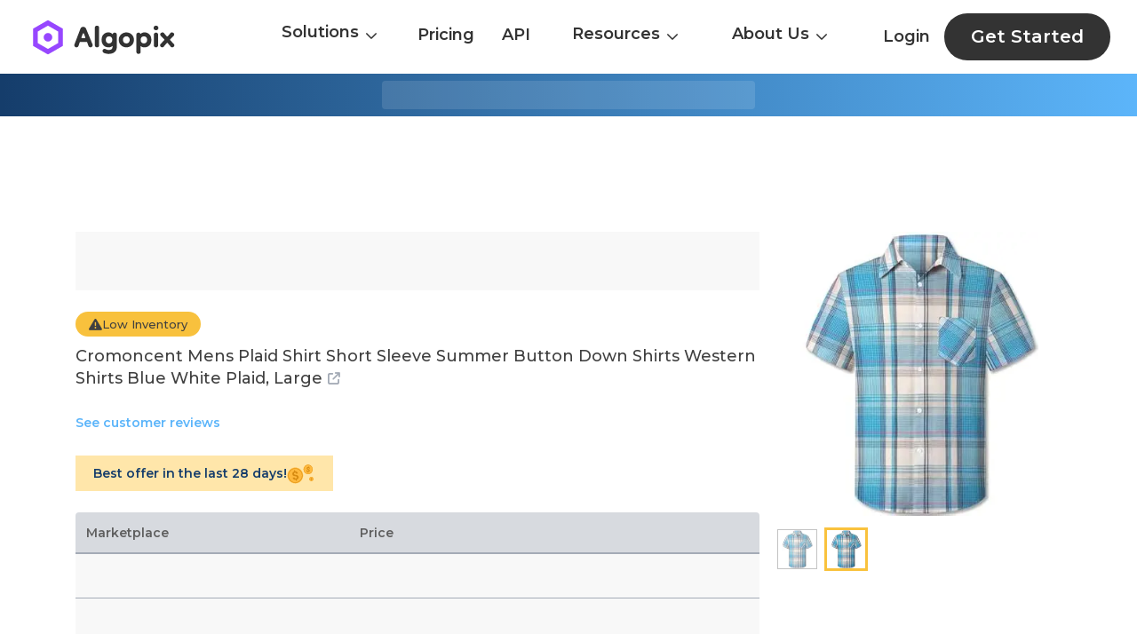

--- FILE ---
content_type: text/html; charset=utf-8
request_url: https://algopix.com/products/B0D22MSLFM-cromoncent-mens-plaid-shirt-short-sleeve-summer-button-down-shirts-western-shirts
body_size: 8043
content:
<!DOCTYPE html><html lang="en"><head><meta charSet="utf-8"/><link rel="preload" as="image" href="/products/_next/static/media/AlgopixLogoNew.bdb3d481.svg" fetchpriority="high"/><title>Best Deal for Cromoncent Mens Plaid Shirt Short Sleeve Summer Button Down | Algopix</title><meta name="viewport" content="width=device-width, initial-scale=1.0"/><meta name="description" content="Cromoncent Mens Plaid Shirt Short Sleeve Summer Button Down market demand, margins and shipping costs."/><meta name="next-head-count" content="5"/><link rel="icon" href="/products/favicon.ico"/><meta name="google-adsense-account" content="ca-pub-1016923673174989"/><link rel="preload" href="/products/_next/static/media/904be59b21bd51cb-s.p.woff2" as="font" type="font/woff2" crossorigin="anonymous" data-next-font="size-adjust"/><link rel="preload" href="/products/_next/static/css/b271f1f26fbb6508.css" as="style"/><link rel="stylesheet" href="/products/_next/static/css/b271f1f26fbb6508.css" data-n-g=""/><link rel="preload" href="/products/_next/static/css/da4851698ec9274f.css" as="style"/><link rel="stylesheet" href="/products/_next/static/css/da4851698ec9274f.css" data-n-p=""/><noscript data-n-css=""></noscript><script defer="" nomodule="" src="/products/_next/static/chunks/polyfills-c67a75d1b6f99dc8.js"></script><script src="/products/_next/static/chunks/webpack-b1e420bd3e9011f7.js" defer=""></script><script src="/products/_next/static/chunks/framework-2c79e2a64abdb08b.js" defer=""></script><script src="/products/_next/static/chunks/main-c7d3e1540d59c607.js" defer=""></script><script src="/products/_next/static/chunks/pages/_app-6616b668fba24bb1.js" defer=""></script><script src="/products/_next/static/chunks/664-8af8765c6fed5950.js" defer=""></script><script src="/products/_next/static/chunks/pages/%5Bproduct_slug%5D-42e9f7df12ede914.js" defer=""></script><script src="/products/_next/static/_PSrLfhs9TPqD6RXG1Tur/_buildManifest.js" defer=""></script><script src="/products/_next/static/_PSrLfhs9TPqD6RXG1Tur/_ssgManifest.js" defer=""></script></head><body><div id="__next"><div class="__className_17ba80"><header class="headerContainer "><nav class="styles_navbar__EUvz6 newHeaderNav"><div class="styles_menu__lNyKB"><div><div class="logoGifAnimation"><a href="https://algopix.com"><img alt="Algopix Animated Logo" loading="lazy" width="192" height="48" decoding="async" data-nimg="1" class="img" style="color:transparent" srcSet="/products/_next/image?url=%2Fproducts%2F_next%2Fstatic%2Fmedia%2FFullLogoAnimation.61134f5b.gif&amp;w=256&amp;q=75 1x, /products/_next/image?url=%2Fproducts%2F_next%2Fstatic%2Fmedia%2FFullLogoAnimation.61134f5b.gif&amp;w=384&amp;q=75 2x" src="/products/_next/image?url=%2Fproducts%2F_next%2Fstatic%2Fmedia%2FFullLogoAnimation.61134f5b.gif&amp;w=384&amp;q=75"/></a></div></div></div><div class="styles_menuList__lsvt2"><div class="styles_active__uuOfy styles_dropDownactive__rqBJ_"><div class="multiColumnDropdown_dropdown__eOy_Z"><div class="multiColumnDropdown_item__d2uJr">Solutions<!-- --> <span class="multiColumnDropdown_dropArrowImg__K_7Mr icon icon-down-chevron"></span></div><div class="multiColumnDropdown_columns__oujsU"><div class="multiColumnDropdown_container__8SdYz"><div class="multiColumnDropdown_column__jXrI_"><div class="multiColumnDropdown_subMenuHeading__tzmA7"> <!-- -->Analyze</div><div class="multiColumnDropdown_subMenuDiv__2G2m5"><a class="multiColumnDropdown_subMenuLink__aiLaM" href="https://algopix.com/xapp/search"><span class="multiColumnDropdown_subMenuItem__UrwvD">Single Product Analysis</span><span class="multiColumnDropdown_subMenuItemDesc__8vOqu">Gain a detailed analysis of a single product across the market and channels</span></a></div><div class="multiColumnDropdown_subMenuDiv__2G2m5"><a class="multiColumnDropdown_subMenuLink__aiLaM" href="https://algopix.com/xapp/multi"><span class="multiColumnDropdown_subMenuItem__UrwvD">Multi Product Analysis</span><span class="multiColumnDropdown_subMenuItemDesc__8vOqu">Save time analyzing more products by uploading a CSV file</span></a></div><div class="multiColumnDropdown_subMenuDiv__2G2m5"><a class="multiColumnDropdown_subMenuLink__aiLaM" href="https://algopix.com/xapp/store-analysis"><span class="multiColumnDropdown_subMenuItem__UrwvD">Store Analysis</span><span class="multiColumnDropdown_subMenuItemDesc__8vOqu">Get full store data and insights in one-click</span></a></div><div class="multiColumnDropdown_subMenuDiv__2G2m5"><a class="multiColumnDropdown_subMenuLink__aiLaM" href="https://algopix.com/xapp/sales-estimator"><span class="multiColumnDropdown_subMenuItem__UrwvD">Sales Estimator</span><span class="multiColumnDropdown_subMenuItemDesc__8vOqu">Get accurate sales data for Amazon US locale</span></a></div></div><div class="multiColumnDropdown_column__jXrI_"><div class="multiColumnDropdown_subMenuHeading__tzmA7"> <!-- -->Discover</div><div class="multiColumnDropdown_subMenuDiv__2G2m5"><a class="multiColumnDropdown_subMenuLink__aiLaM" href="https://algopix.com/xapp/category-brand"><span class="multiColumnDropdown_subMenuItem__UrwvD">Products By Category/Brand</span><span class="multiColumnDropdown_subMenuItemDesc__8vOqu">Get list of products per brand or category to analyze</span></a></div><div class="multiColumnDropdown_subMenuDiv__2G2m5"><a class="multiColumnDropdown_subMenuLink__aiLaM" href="https://algopix.com/xapp/keywords"><span class="multiColumnDropdown_subMenuItem__UrwvD">Identify By Keywords</span><span class="multiColumnDropdown_subMenuItemDesc__8vOqu">Send product brand and description, and retrieve and correspending GTINs</span></a></div></div><div class="multiColumnDropdown_column__jXrI_"><div class="multiColumnDropdown_subMenuHeading__tzmA7"> <!-- -->Track</div><div class="multiColumnDropdown_subMenuDiv__2G2m5"><a class="multiColumnDropdown_subMenuLink__aiLaM" href="https://algopix.com/xapp/track-products"><span class="multiColumnDropdown_subMenuItem__UrwvD">Track Products</span><span class="multiColumnDropdown_subMenuItemDesc__8vOqu">Get notified on changes such as price, rank and sales of shortlisted products</span></a></div></div></div></div></div></div><a class="styles_active__uuOfy" href="https://algopix.com/xapp/pricing">Pricing</a><a class="styles_active__uuOfy" href="https://algopix.com/xapp/api-pricing">API</a><div class="styles_active__uuOfy styles_dropDownactive__rqBJ_"><div class="DropdownMenu_dropdown__hBll9"><div class="undefined DropdownMenu_item__f6lRZ">Resources<!-- --> <span class="DropdownMenu_dropArrowImg__9I8q_ icon icon-down-chevron"></span></div><div class="DropdownMenu_columns__TXBXX"><div class="DropdownMenu_container__whPlZ"><div class="DropdownMenu_subMenuHeading__yl5Zx"><a class="DropdownMenu_subMenuLink__LbGH6" href="https://algopix.com/blog">Blog</a></div><div class="DropdownMenu_subMenuHeading__yl5Zx"><a class="DropdownMenu_subMenuLink__LbGH6" href="https://algopix.com/case-studies">Case Studies</a></div><div class="DropdownMenu_subMenuHeading__yl5Zx"><a class="DropdownMenu_subMenuLink__LbGH6" href="https://algopix.com/glossary">Glossary</a></div><div class="DropdownMenu_subMenuHeading__yl5Zx"><a class="DropdownMenu_subMenuLink__LbGH6" href="https://algopix.com/xapp/category-tree">Taxonomies</a></div></div></div></div></div><div class="styles_active__uuOfy styles_dropDownactive__rqBJ_"><div class="DropdownMenu_dropdown__hBll9"><div class="undefined DropdownMenu_item__f6lRZ">About Us<!-- --> <span class="DropdownMenu_dropArrowImg__9I8q_ icon icon-down-chevron"></span></div><div class="DropdownMenu_columns__TXBXX"><div class="DropdownMenu_container__whPlZ"><div class="DropdownMenu_subMenuHeading__yl5Zx"><a class="DropdownMenu_subMenuLink__LbGH6" href="https://algopix.com/about-us">Algopix Journey</a></div><div class="DropdownMenu_subMenuHeading__yl5Zx"><a class="DropdownMenu_subMenuLink__LbGH6" href="https://algopix.com/ecosystem">Ecosystem</a></div><div class="DropdownMenu_subMenuHeading__yl5Zx"><a class="DropdownMenu_subMenuLink__LbGH6" href="https://algopix.com/jobs">Careers</a></div><div class="DropdownMenu_subMenuHeading__yl5Zx"><a class="DropdownMenu_subMenuLink__LbGH6" href="https://algopix.com/jobs#">Contact Us</a></div></div></div></div></div></div><div class="styles_user__ldVOH"><a class="styles_active__uuOfy styles_login__qRMpz" href="https://algopix.com/onboarding">Login</a><a href="https://algopix.com/onboarding"><div class="styles_exploreBtnHeader__hUnl6"> Get Started </div></a></div></nav><div class="styles_mobileNavbar__sGV8R"><div><a href="https://algopix.com"><img alt="Algopix Logo" fetchpriority="high" width="126" height="40" decoding="async" data-nimg="1" style="color:transparent" src="/products/_next/static/media/AlgopixLogoNew.bdb3d481.svg"/></a></div><div><button type="button" data-toggle="collapse" aria-expanded="false" aria-label="Toggle navigation" class="navbar-toggler"><span><span class="icon-bar"></span><span class="icon-bar"></span><span class="icon-bar"></span></span></button></div></div></header><div class="StaticProducts_static_product_page__SMppw"><div class="best-product-block style-top" style="height:auto"><div class="container"><div class="wrapper"><div class="skelton"></div></div></div></div><div class="content-wrapper"><div class="container"><div class="ad-container"><div class="ad-block topAd"></div></div><div class="main-cols"><div class="content-col"><div class="unavailable-product"><div class="skelton"></div></div><div class="low-inventory-badge hide-on-mob"><i class="icon icon-exclamation"></i><span>Low Inventory</span></div><h1 class="product-title"><a href="https://amazon.com/dp/B0D22MSLFM/ref=nosim?tag=algopixnew-20&amp;th=1" target="_blank">Cromoncent Mens Plaid Shirt Short Sleeve Summer Button Down Shirts Western Shirts Blue White Plaid, Large<i class="icon icon-external-link"></i></a></h1><div class="stars-ratings-div"><div class="stars_div"><div class="stars-loading skelton "></div><div class="d-none"><div class="no-rating-found d-none"><a href="https://amazon.com/dp/B0D22MSLFM/ref=nosim?tag=algopixnew-20&amp;th=1" target="_blank">See customer reviews</a></div><div class="stars-content "></div></div></div></div><div class="best-offer-block hide-on-mob"><span>Best offer in the last 28 days!</span><img alt="Golden Dollar" loading="lazy" width="43" height="32" decoding="async" data-nimg="1" style="color:transparent" src="/products/_next/static/media/golden-dollars.c79a34a9.svg"/></div><div class="show-on-mob"><div class="mob-product-images-col"></div></div><div class="prices-table"><div class="header"><div class="marketplace-col">Marketplace</div><div class="price-col"><span>Price</span><div class="low-inventory show-on-mob"><i class="icon icon-exclamation"></i><span>Low Inventory</span></div></div></div><div class="price-items"><div class="skelton-wrapper"><div class="skelton"></div></div><div class="skelton-wrapper"><div class="skelton"></div></div><div class="skelton-wrapper"><div class="skelton"></div></div></div></div><div class="ad-container"><div class="ad-block pricesAd"></div></div><div class="section product-information"><div class="section-content"><div><h2 class="title">Product Information</h2><div class="expandable-content"><div class="expandable-wrapper" style="max-height:92px;overflow:hidden"><div class="expandable-text"><ul class="bullet-points"><li>Fabric Quality: Cotton blend, lightweight, breathable, soft to touch.</li><li>Feature: Short sleeve design, fashion plaid print pattern more attractive.</li><li>Patch Pocket: Decoration, front patch pocket on chest for storing small items.</li><li>Stylish & Versatile: Classic button-down shirt that can be worn with any shorts or pants.</li><li>Occasions: Great for casual, school uniform, family photos, going out, daily, school, holiday, etc.</li></ul></div></div><div class="read-more-div"></div></div></div></div></div><div class="section separator product-identifiers"><div class="section-content"><h2 class="title">Product Identifiers</h2><div class="row mb-3"><div class="col col-4"><div class="product-label"><span>AID</span><span class="algo_tooltip aid_tooltip"><span class="algo_tooltip_handler"><i class="icon icon-circle-question"></i></span><span class="tooltiptext">Algopix unique identifier</span></span></div><div class="product-value"><span>AIDFXE3GJ001</span><span class="copy-text ml-1"><i class="fa fa-clone" aria-hidden="true"></i><div class="text">Copied!</div></span></div></div><div class="col col-4"><div class="product-label">ASIN</div><div class="product-value"><a href="https://algopix.com/xapp/pricing">Upgrade Account</a></div></div></div><div class="row"><div class="col col-4"><div class="product-label">EAN</div><div class="product-value"><a href="https://algopix.com/xapp/pricing">Upgrade Account</a></div></div><div class="col col-4"><div class="product-label">UPC</div><div class="product-value"><a href="https://algopix.com/xapp/pricing">Upgrade Account</a></div></div></div></div></div><div class="ad-container"><div class="ad-block similarProductsAd"></div></div><div class="section similar-products"><div class="section-content"><h2 class="title mb-4">Similar Items</h2><div class="products"><div class="carousel-container"><div class="carousel" style="transform:translateX(-0%)"><div class="product"><a class="product-item" href="/products/B07B9XFPJR-fossil-womens-camilla-leather-convertible-backpack-purse-handbag-black-model"><img alt="Algopix Similar Product 1 - Fossil Womens Camilla Leather" loading="lazy" width="200" height="200" decoding="async" data-nimg="1" style="color:transparent" srcSet="/products/_next/image?url=https%3A%2F%2Fm.media-amazon.com%2Fimages%2FI%2F41-0%2Bo%2B5hDL._SL200_.jpg&amp;w=256&amp;q=75 1x, /products/_next/image?url=https%3A%2F%2Fm.media-amazon.com%2Fimages%2FI%2F41-0%2Bo%2B5hDL._SL200_.jpg&amp;w=640&amp;q=75 2x" src="/products/_next/image?url=https%3A%2F%2Fm.media-amazon.com%2Fimages%2FI%2F41-0%2Bo%2B5hDL._SL200_.jpg&amp;w=640&amp;q=75"/><h3>Fossil Women&#x27;s Camilla Leather Convertible Backpack Purse Handbag, Black (Model: ZB7517001)</h3></a></div><div class="product"><a class="product-item" href="/products/B0131BD7T0-prada-pr30rs-ubt4o2-ebony-malabar-pr30rs-square-sunglasses-lens-category-3-lens"><img alt="Algopix Similar Product 2 - Prada PR30RS UBT4O2 Ebony Malabar" loading="lazy" width="200" height="200" decoding="async" data-nimg="1" style="color:transparent" srcSet="/products/_next/image?url=https%3A%2F%2Fm.media-amazon.com%2Fimages%2FI%2F31VkFlATnuL._SL200_.jpg&amp;w=256&amp;q=75 1x, /products/_next/image?url=https%3A%2F%2Fm.media-amazon.com%2Fimages%2FI%2F31VkFlATnuL._SL200_.jpg&amp;w=640&amp;q=75 2x" src="/products/_next/image?url=https%3A%2F%2Fm.media-amazon.com%2Fimages%2FI%2F31VkFlATnuL._SL200_.jpg&amp;w=640&amp;q=75"/><h3>Prada PR30RS UBT4O2 Ebony Malabar PR30RS Square Sunglasses Lens Category 3 Lens</h3></a></div><div class="product"><a class="product-item" href="/products/B07914GRWV-adidas-originals-womens-nmdr1-stlt-primeknit-running-shoe-ash-pinkorchid"><img alt="Algopix Similar Product 3 - adidas Originals Womens NMD_R1 STLT" loading="lazy" width="200" height="200" decoding="async" data-nimg="1" style="color:transparent" srcSet="/products/_next/image?url=https%3A%2F%2Fm.media-amazon.com%2Fimages%2FI%2F51UgsenjjHL._SL200_.jpg&amp;w=256&amp;q=75 1x, /products/_next/image?url=https%3A%2F%2Fm.media-amazon.com%2Fimages%2FI%2F51UgsenjjHL._SL200_.jpg&amp;w=640&amp;q=75 2x" src="/products/_next/image?url=https%3A%2F%2Fm.media-amazon.com%2Fimages%2FI%2F51UgsenjjHL._SL200_.jpg&amp;w=640&amp;q=75"/><h3>adidas Originals Women&#x27;s NMD_R1 STLT Primeknit Running Shoe, Ash Pink/Orchid Tint/White, 6.5</h3></a></div><div class="product"><a class="product-item" href="/products/B00PBTYKHO-gute-mens-watch-mechanical-skeleton-steampunk-automatic-selfwinding-arabic"><img alt="Algopix Similar Product 4 - Gute Mens Watch Mechanical Skeleton" loading="lazy" width="200" height="200" decoding="async" data-nimg="1" style="color:transparent" srcSet="/products/_next/image?url=https%3A%2F%2Fm.media-amazon.com%2Fimages%2FI%2F41sBe56DGxL._SL200_.jpg&amp;w=256&amp;q=75 1x, /products/_next/image?url=https%3A%2F%2Fm.media-amazon.com%2Fimages%2FI%2F41sBe56DGxL._SL200_.jpg&amp;w=640&amp;q=75 2x" src="/products/_next/image?url=https%3A%2F%2Fm.media-amazon.com%2Fimages%2FI%2F41sBe56DGxL._SL200_.jpg&amp;w=640&amp;q=75"/><h3>Gute Men&#x27;s Watch, Mechanical Skeleton Steampunk Automatic Self-Winding Arabic Numeral Blue Hands Brown PU Leather Wrist Watch</h3></a></div><div class="product"><a class="product-item" href="/products/B07F3X84R2-lookbookstore-women-vneck-mesh-panel-brown-work-t-shirts-for-women-v-neck-casual"><img alt="Algopix Similar Product 5 - LookbookStore Women Vneck Mesh Panel" loading="lazy" width="200" height="200" decoding="async" data-nimg="1" style="color:transparent" srcSet="/products/_next/image?url=https%3A%2F%2Fm.media-amazon.com%2Fimages%2FI%2F71vfGPfxo9L._SL200_.jpg&amp;w=256&amp;q=75 1x, /products/_next/image?url=https%3A%2F%2Fm.media-amazon.com%2Fimages%2FI%2F71vfGPfxo9L._SL200_.jpg&amp;w=640&amp;q=75 2x" src="/products/_next/image?url=https%3A%2F%2Fm.media-amazon.com%2Fimages%2FI%2F71vfGPfxo9L._SL200_.jpg&amp;w=640&amp;q=75"/><h3>LookbookStore Women Vneck Mesh Panel Brown Work T Shirts for Women V Neck Casual 3/4 Flared Bell Sleeve Blouse Loose Business Office Blouse and Tops Size Small</h3></a></div><div class="product"><a class="product-item" href="/products/B07BZD1SG6-neineiwu-womens-summer-casual-loose-short-sleeve-round-neck-tshirt-chiffon-top"><img alt="Algopix Similar Product 6 - Neineiwu Womens Summer Casual Loose" loading="lazy" width="200" height="200" decoding="async" data-nimg="1" style="color:transparent" srcSet="/products/_next/image?url=https%3A%2F%2Fm.media-amazon.com%2Fimages%2FI%2F41tSR4Xp3bL._SL200_.jpg&amp;w=256&amp;q=75 1x, /products/_next/image?url=https%3A%2F%2Fm.media-amazon.com%2Fimages%2FI%2F41tSR4Xp3bL._SL200_.jpg&amp;w=640&amp;q=75 2x" src="/products/_next/image?url=https%3A%2F%2Fm.media-amazon.com%2Fimages%2FI%2F41tSR4Xp3bL._SL200_.jpg&amp;w=640&amp;q=75"/><h3>Neineiwu Women&#x27;s Summer Casual Loose Short Sleeve Round Neck T-Shirt Chiffon Top Blouse (White,Large)</h3></a></div><div class="product"><a class="product-item" href="/products/B01FUW4L98-emporio-armani-mens-cotton-vneck-tshirt-3pack-new-black-medium"><img alt="Algopix Similar Product 7 - Emporio Armani Mens Cotton VNeck" loading="lazy" width="200" height="200" decoding="async" data-nimg="1" style="color:transparent" srcSet="/products/_next/image?url=https%3A%2F%2Fm.media-amazon.com%2Fimages%2FI%2F21Kp1J7aBVL._SL200_.jpg&amp;w=256&amp;q=75 1x, /products/_next/image?url=https%3A%2F%2Fm.media-amazon.com%2Fimages%2FI%2F21Kp1J7aBVL._SL200_.jpg&amp;w=640&amp;q=75 2x" src="/products/_next/image?url=https%3A%2F%2Fm.media-amazon.com%2Fimages%2FI%2F21Kp1J7aBVL._SL200_.jpg&amp;w=640&amp;q=75"/><h3>Emporio Armani Men&#x27;s Cotton V-Neck T-Shirt, 3-Pack, New Black, Medium</h3></a></div><div class="product"><a class="product-item" href="/products/B07DLMZ4C7-fossil-womens-fiona-leather-small-crossbody-purse-handbag-brown-model-zb7668200"><img alt="Algopix Similar Product 8 - Fossil Womens Fiona Leather Small" loading="lazy" width="200" height="200" decoding="async" data-nimg="1" style="color:transparent" srcSet="/products/_next/image?url=https%3A%2F%2Fm.media-amazon.com%2Fimages%2FI%2F81Oa1k59uhL._SL200_.jpg&amp;w=256&amp;q=75 1x, /products/_next/image?url=https%3A%2F%2Fm.media-amazon.com%2Fimages%2FI%2F81Oa1k59uhL._SL200_.jpg&amp;w=640&amp;q=75 2x" src="/products/_next/image?url=https%3A%2F%2Fm.media-amazon.com%2Fimages%2FI%2F81Oa1k59uhL._SL200_.jpg&amp;w=640&amp;q=75"/><h3>Fossil Women&#x27;s Fiona Leather Small Crossbody Purse Handbag, Brown (Model: ZB7668200)</h3></a></div><div class="product"><a class="product-item" href="/products/B01MTS6LGE-fossil-mens-griffin-leather-casual-jean-every-day-belt-size-32-cognac"><img alt="Algopix Similar Product 9 - Fossil Mens Griffin Leather Casual" loading="lazy" width="200" height="200" decoding="async" data-nimg="1" style="color:transparent" srcSet="/products/_next/image?url=https%3A%2F%2Fm.media-amazon.com%2Fimages%2FI%2F41s959fhAFL._SL200_.jpg&amp;w=256&amp;q=75 1x, /products/_next/image?url=https%3A%2F%2Fm.media-amazon.com%2Fimages%2FI%2F41s959fhAFL._SL200_.jpg&amp;w=640&amp;q=75 2x" src="/products/_next/image?url=https%3A%2F%2Fm.media-amazon.com%2Fimages%2FI%2F41s959fhAFL._SL200_.jpg&amp;w=640&amp;q=75"/><h3>Fossil Men&#x27;s Griffin Leather Casual Jean Every Day Belt, Size 32, Cognac</h3></a></div><div class="product"><a class="product-item" href="/products/B07822SNH7-fossil-womens-rachel-leather-tote-bag-purse-handbag-medium-brown-model-zb7507200"><img alt="Algopix Similar Product 10 - Fossil Womens Rachel Leather Tote Bag" loading="lazy" width="200" height="200" decoding="async" data-nimg="1" style="color:transparent" srcSet="/products/_next/image?url=https%3A%2F%2Fm.media-amazon.com%2Fimages%2FI%2F31PQo99Mi1L._SL200_.jpg&amp;w=256&amp;q=75 1x, /products/_next/image?url=https%3A%2F%2Fm.media-amazon.com%2Fimages%2FI%2F31PQo99Mi1L._SL200_.jpg&amp;w=640&amp;q=75 2x" src="/products/_next/image?url=https%3A%2F%2Fm.media-amazon.com%2Fimages%2FI%2F31PQo99Mi1L._SL200_.jpg&amp;w=640&amp;q=75"/><h3>Fossil Women&#x27;s Rachel Leather Tote Bag Purse Handbag, Medium Brown (Model: ZB7507200)</h3></a></div><div class="product"><a class="product-item" href="/products/B07DLQDHXW-fossil-womens-fiona-leather-large-crossbody-purse-handbag-brown-model-zb7669200"><img alt="Algopix Similar Product 11 - Fossil Womens Fiona Leather Large" loading="lazy" width="200" height="200" decoding="async" data-nimg="1" style="color:transparent" srcSet="/products/_next/image?url=https%3A%2F%2Fm.media-amazon.com%2Fimages%2FI%2F41QW58MEAUL._SL200_.jpg&amp;w=256&amp;q=75 1x, /products/_next/image?url=https%3A%2F%2Fm.media-amazon.com%2Fimages%2FI%2F41QW58MEAUL._SL200_.jpg&amp;w=640&amp;q=75 2x" src="/products/_next/image?url=https%3A%2F%2Fm.media-amazon.com%2Fimages%2FI%2F41QW58MEAUL._SL200_.jpg&amp;w=640&amp;q=75"/><h3>Fossil Women&#x27;s Fiona Leather Large Crossbody Purse Handbag, Brown (Model: ZB7669200)</h3></a></div><div class="product"><a class="product-item" href="/products/B01MT48HL9-montblanc-portacarte-di-credito-sartorial-5cc-114603"><img alt="Algopix Similar Product 12 - MONTBLANC PORTACARTE DI CREDITO" loading="lazy" width="200" height="200" decoding="async" data-nimg="1" style="color:transparent" srcSet="/products/_next/image?url=https%3A%2F%2Fm.media-amazon.com%2Fimages%2FI%2F61I45SL8XSL._SL200_.jpg&amp;w=256&amp;q=75 1x, /products/_next/image?url=https%3A%2F%2Fm.media-amazon.com%2Fimages%2FI%2F61I45SL8XSL._SL200_.jpg&amp;w=640&amp;q=75 2x" src="/products/_next/image?url=https%3A%2F%2Fm.media-amazon.com%2Fimages%2FI%2F61I45SL8XSL._SL200_.jpg&amp;w=640&amp;q=75"/><h3>MONTBLANC PORTACARTE DI CREDITO SARTORIAL 5CC 114603</h3></a></div><div class="product"><a class="product-item" href="/products/B07FL56K3Z-fossil-womens-camilla-leather-convertible-small-backpack-handbag-tan"><img alt="Algopix Similar Product 13 - Fossil Womens Camilla Leather" loading="lazy" width="200" height="200" decoding="async" data-nimg="1" style="color:transparent" srcSet="/products/_next/image?url=https%3A%2F%2Fm.media-amazon.com%2Fimages%2FI%2F51EgmpT2C6L._SL200_.jpg&amp;w=256&amp;q=75 1x, /products/_next/image?url=https%3A%2F%2Fm.media-amazon.com%2Fimages%2FI%2F51EgmpT2C6L._SL200_.jpg&amp;w=640&amp;q=75 2x" src="/products/_next/image?url=https%3A%2F%2Fm.media-amazon.com%2Fimages%2FI%2F51EgmpT2C6L._SL200_.jpg&amp;w=640&amp;q=75"/><h3>Fossil Women&#x27;s Camilla Leather Convertible Small Backpack Handbag, Tan</h3></a></div><div class="product"><a class="product-item" href="/products/B07D7QGMNP-fossil-womens-maya-leather-small-flap-crossbody-handbag-black"><img alt="Algopix Similar Product 14 - Fossil Womens Maya Leather Small Flap" loading="lazy" width="200" height="200" decoding="async" data-nimg="1" style="color:transparent" srcSet="/products/_next/image?url=https%3A%2F%2Fm.media-amazon.com%2Fimages%2FI%2F41U28C1OR0L._SL200_.jpg&amp;w=256&amp;q=75 1x, /products/_next/image?url=https%3A%2F%2Fm.media-amazon.com%2Fimages%2FI%2F41U28C1OR0L._SL200_.jpg&amp;w=640&amp;q=75 2x" src="/products/_next/image?url=https%3A%2F%2Fm.media-amazon.com%2Fimages%2FI%2F41U28C1OR0L._SL200_.jpg&amp;w=640&amp;q=75"/><h3>Fossil Women&#x27;s Maya Leather Small Flap Crossbody Handbag, Black</h3></a></div><div class="product"><a class="product-item" href="/products/B00FJW4LKY-prada-pr09qs-1ab0a7-womens-cinema-black-frame-gray-gradient-49mm"><img alt="Algopix Similar Product 15 - Prada PR09QS 1AB0A7 Womens Cinema" loading="lazy" width="200" height="200" decoding="async" data-nimg="1" style="color:transparent" srcSet="/products/_next/image?url=https%3A%2F%2Fm.media-amazon.com%2Fimages%2FI%2F51-yrAfTrfL._SL200_.jpg&amp;w=256&amp;q=75 1x, /products/_next/image?url=https%3A%2F%2Fm.media-amazon.com%2Fimages%2FI%2F51-yrAfTrfL._SL200_.jpg&amp;w=640&amp;q=75 2x" src="/products/_next/image?url=https%3A%2F%2Fm.media-amazon.com%2Fimages%2FI%2F51-yrAfTrfL._SL200_.jpg&amp;w=640&amp;q=75"/><h3>Prada PR09QS 1AB0A7 Women&#x27;s Cinema, Black Frame, Gray Gradient 49mm</h3></a></div><div class="product"><a class="product-item" href="/products/B072BMRXJ8-adidas-mens-ultraboost-road-running-shoe-core-blackcore-blackcore-black-11-m-us"><img alt="Algopix Similar Product 16 - adidas Mens Ultraboost Road Running" loading="lazy" width="200" height="200" decoding="async" data-nimg="1" style="color:transparent" srcSet="/products/_next/image?url=https%3A%2F%2Fm.media-amazon.com%2Fimages%2FI%2F418uaVmWeuL._SL200_.jpg&amp;w=256&amp;q=75 1x, /products/_next/image?url=https%3A%2F%2Fm.media-amazon.com%2Fimages%2FI%2F418uaVmWeuL._SL200_.jpg&amp;w=640&amp;q=75 2x" src="/products/_next/image?url=https%3A%2F%2Fm.media-amazon.com%2Fimages%2FI%2F418uaVmWeuL._SL200_.jpg&amp;w=640&amp;q=75"/><h3>adidas Men&#x27;s Ultraboost Road Running Shoe, Core Black/Core Black/Core Black, 11 M US</h3></a></div><div class="product"><a class="product-item" href="/products/B07DLR4WCR-fossil-womens-maya-leather-satchel-purse-handbag-brown"><img alt="Algopix Similar Product 17 - Fossil Womens Maya Leather Satchel" loading="lazy" width="200" height="200" decoding="async" data-nimg="1" style="color:transparent" srcSet="/products/_next/image?url=https%3A%2F%2Fm.media-amazon.com%2Fimages%2FI%2F418OL1jtBHL._SL200_.jpg&amp;w=256&amp;q=75 1x, /products/_next/image?url=https%3A%2F%2Fm.media-amazon.com%2Fimages%2FI%2F418OL1jtBHL._SL200_.jpg&amp;w=640&amp;q=75 2x" src="/products/_next/image?url=https%3A%2F%2Fm.media-amazon.com%2Fimages%2FI%2F418OL1jtBHL._SL200_.jpg&amp;w=640&amp;q=75"/><h3>Fossil Women&#x27;s Maya Leather Satchel Purse Handbag, Brown</h3></a></div><div class="product"><a class="product-item" href="/products/B077ZKDQLV-gildan-mens-crew-tshirts-multipack-style-g1100-blacksport-greycharcoal-5pack"><img alt="Algopix Similar Product 18 - Gildan Mens Crew TShirts Multipack" loading="lazy" width="200" height="200" decoding="async" data-nimg="1" style="color:transparent" srcSet="/products/_next/image?url=https%3A%2F%2Fm.media-amazon.com%2Fimages%2FI%2F41qxk4H935L._SL200_.jpg&amp;w=256&amp;q=75 1x, /products/_next/image?url=https%3A%2F%2Fm.media-amazon.com%2Fimages%2FI%2F41qxk4H935L._SL200_.jpg&amp;w=640&amp;q=75 2x" src="/products/_next/image?url=https%3A%2F%2Fm.media-amazon.com%2Fimages%2FI%2F41qxk4H935L._SL200_.jpg&amp;w=640&amp;q=75"/><h3>Gildan Men&#x27;s Crew T-Shirts, Multipack, Style G1100, Black/Sport Grey/Charcoal (5-Pack), Medium</h3></a></div><div class="product"><a class="product-item" href="/products/B07DLQDHY9-fossil-womens-camilla-leather-convertible-small-backpack-handbag-black"><img alt="Algopix Similar Product 19 - Fossil Womens Camilla Leather" loading="lazy" width="200" height="200" decoding="async" data-nimg="1" style="color:transparent" srcSet="/products/_next/image?url=https%3A%2F%2Fm.media-amazon.com%2Fimages%2FI%2F510EOmL%2Bh4L._SL200_.jpg&amp;w=256&amp;q=75 1x, /products/_next/image?url=https%3A%2F%2Fm.media-amazon.com%2Fimages%2FI%2F510EOmL%2Bh4L._SL200_.jpg&amp;w=640&amp;q=75 2x" src="/products/_next/image?url=https%3A%2F%2Fm.media-amazon.com%2Fimages%2FI%2F510EOmL%2Bh4L._SL200_.jpg&amp;w=640&amp;q=75"/><h3>Fossil Women&#x27;s Camilla Leather Convertible Small Backpack Handbag, Black</h3></a></div><div class="product"><a class="product-item" href="/products/B07DLVL8KB-fossil-womens-maya-leather-satchel-purse-handbag-black"><img alt="Algopix Similar Product 20 - Fossil Womens Maya Leather Satchel" loading="lazy" width="200" height="200" decoding="async" data-nimg="1" style="color:transparent" srcSet="/products/_next/image?url=https%3A%2F%2Fm.media-amazon.com%2Fimages%2FI%2F41xWa4-d7ML._SL200_.jpg&amp;w=256&amp;q=75 1x, /products/_next/image?url=https%3A%2F%2Fm.media-amazon.com%2Fimages%2FI%2F41xWa4-d7ML._SL200_.jpg&amp;w=640&amp;q=75 2x" src="/products/_next/image?url=https%3A%2F%2Fm.media-amazon.com%2Fimages%2FI%2F41xWa4-d7ML._SL200_.jpg&amp;w=640&amp;q=75"/><h3>Fossil Women&#x27;s Maya Leather Satchel Purse Handbag, Black</h3></a></div></div></div><div class="nav"><div class="nav-item prev"><span class="icon icon-down-chevron"></span></div><div class="nav-item next"><span class="icon icon-down-chevron"></span></div></div></div></div></div><div class="section affiliate-msg"><i class="icon icon-info-circle" aria-hidden="true"></i><span>As an affiliate partner with eBay, Amazon, and Walmart, we earn from qualifying purchases. This means that we may receive a commission when you purchase products through links on our site. This does not affect the price you pay and helps us continue to provide valuable content. We appreciate your support.</span></div></div><div class="image-col hide-on-mob"></div></div></div></div><div class="best-product-block style-bottom" style="height:auto"><div class="container"><div class="wrapper"><div class="skelton"></div></div></div></div></div><footer class="styles_footer__z3pdC"><div class="container"><div class="footer-wrapper"><div class="footer-logo footer-col"><a href="https://algopix.com" class="logo"><img alt="Algopix Logo" loading="lazy" width="146" height="36" decoding="async" data-nimg="1" class="footerLogoImg" style="color:transparent" src="/products/_next/static/media/logo1.c702a6f7.svg"/></a><div class="itemDiv"><div><a href="https://algopix.com/about-us">About Algopix</a></div><div><a href="https://algopix.com/ecosystem">Ecosystem</a></div><div><a href="https://algopix.com/jobs">Careers</a></div><div><a class="contactBtn cursor-pointer" href="https://algopix.com/about-us#">Contact Us</a></div></div></div><div class="footer-col"><h3>Solutions</h3><div class="itemDiv"><div><a href="https://algopix.com/xapp/search">Single Product Analysis</a></div><div><a href="https://algopix.com/xapp/multi">Multi-Product Analysis</a></div><div><a href="https://algopix.com/xapp/store-analysis">Store Analysis</a></div><div><a href="https://algopix.com/xapp/keywords">Identify By Keywords</a></div><div><a href="https://algopix.com/xapp/api-pricing">API</a></div><div><a href="https://algopix.com/xapp/opportunity-finder">Opportunity Finder</a></div></div></div><div class="footer-col"><h3>Tools</h3><div class="itemDiv"><div><a href="https://algopix.com/tools/asin-to-upc">ASIN to UPC Converter</a></div><div><a href="https://algopix.com/tools/asin-to-ean">ASIN to EAN Converter</a></div><div><a href="https://algopix.com/tools/ean-to-upc">EAN to UPC Converter</a></div><div><a href="https://algopix.com/tools">Other Tools</a></div></div></div><div class="footer-col"><h3>Resources</h3><div class="itemDiv"><div><a href="https://algopix.com/blog">Blog</a></div><div><a href="https://algopix.com/case-studies">Case Studies</a></div><div><a href="https://algopix.com/glossary">Glossary</a></div><div><a href="https://algopix.com/xapp/category-tree">Taxonomies</a></div><div><a href="https://algopix.com/ecosystem/amazon-product-research-tool">Amazon Product Research</a></div><div><a href="https://algopix.com/ecosystem/ebay-product-research-tool">eBay Product Research</a></div><div><a href="https://algopix.com/ecosystem/walmart">Walmart Product Research</a></div></div></div></div><div class="footer-social"><div class="foter-text"><div class="underline-link"><a href="https://algopix.com/privacy"> Privacy Policy </a></div><div class="underline-link terms-condition"><a href="https://algopix.com/tos">Terms &amp; Conditions</a></div></div><div class="social-links-footer"><a href="https://twitter.com/Algopix"><img alt="Algopix Logo" loading="lazy" width="24" height="24" decoding="async" data-nimg="1" class="footerLogoSocialImg" style="color:transparent" src="/products/_next/static/media/x.d0e8e916.svg"/></a><a href=""><img alt="Algopix Logo" loading="lazy" width="24" height="24" decoding="async" data-nimg="1" class="footerLogoSocialImg" style="color:transparent" src="/products/_next/static/media/insta.0d71272d.svg"/></a><a href="https://www.facebook.com/Algopix-1538932799691748"><img alt="Algopix Logo" loading="lazy" width="24" height="24" decoding="async" data-nimg="1" class="footerLogoSocialImg" style="color:transparent" src="/products/_next/static/media/facebook.7c935abe.svg"/></a><a href="https://www.youtube.com/channel/UC6GuvzMuTd6IA1hE7EqGUrg"><img alt="Algopix Logo" loading="lazy" width="30" height="24" decoding="async" data-nimg="1" class="footerLogoSocialImg" style="color:transparent" src="/products/_next/static/media/youtube.d037fd77.svg"/></a><a href="https://www.linkedin.com/company/10677945"><img alt="Algopix Logo" loading="lazy" width="28" height="24" decoding="async" data-nimg="1" class="footerLogoSocialImg" style="color:transparent" src="/products/_next/static/media/linkedin.23ee8814.svg"/></a></div></div></div></footer></div></div><script id="__NEXT_DATA__" type="application/json">{"props":{"pageProps":{"data":{"staticPageData":{"asin":"B0D22MSLFM","aid":"AIDFXE3GJ001","brand":"Cromoncent","color":"Short Blue White","eans":[],"title":"Cromoncent Mens Plaid Shirt Short Sleeve Summer Button Down Shirts Western Shirts Blue White Plaid, Large","imageSet":[{"imageType":"MAIN","imageUrl":"https://m.media-amazon.com/images/I/51B42uIH+YL._SL75_.jpg","imageHeight":{"value":75,"unit":"PIXELS"},"imageWidth":{"value":63,"unit":"PIXELS"}},{"imageType":"MAIN","imageUrl":"https://m.media-amazon.com/images/I/91E8QnlnSkL.jpg","imageHeight":{"value":1879,"unit":"PIXELS"},"imageWidth":{"value":1569,"unit":"PIXELS"}},{"imageType":"MAIN","imageUrl":"https://m.media-amazon.com/images/I/51B42uIH+YL.jpg","imageHeight":{"value":500,"unit":"PIXELS"},"imageWidth":{"value":418,"unit":"PIXELS"}}],"category":"Clothing, Shoes \u0026 Jewelry","categoryId":"fashion_display_on_website","upcs":[],"algopixValidatedAttributes":{},"bulletPoints":["Fabric Quality: Cotton blend, lightweight, breathable, soft to touch.","Feature: Short sleeve design, fashion plaid print pattern more attractive.","Patch Pocket: Decoration, front patch pocket on chest for storing small items.","Stylish \u0026 Versatile: Classic button-down shirt that can be worn with any shorts or pants.","Occasions: Great for casual, school uniform, family photos, going out, daily, school, holiday, etc."],"amazonLinks":{"AMAZON_IN":"https://www.amazon.in/dp/B0D22MSLFM?th=1\u0026psc=1","AMAZON_JP":"https://www.amazon.co.jp/dp/B0D22MSLFM?th=1\u0026psc=1","AMAZON_MX":"https://www.amazon.com.mx/dp/B0D22MSLFM?th=1\u0026psc=1","AMAZON_CN":"https://www.amazon.cn/dp/B0D22MSLFM?th=1\u0026psc=1","AMAZON_IT":"https://www.amazon.it/dp/B0D22MSLFM?th=1\u0026psc=1","AMAZON_FR":"https://www.amazon.fr/dp/B0D22MSLFM?th=1\u0026psc=1","AMAZON_BR":"https://www.amazon.com.br/dp/B0D22MSLFM?th=1\u0026psc=1","AMAZON_ES":"https://www.amazon.es/dp/B0D22MSLFM?th=1\u0026psc=1","AMAZON_AU":"https://www.amazon.com.au/dp/B0D22MSLFM?th=1\u0026psc=1","AMAZON_SG":"https://www.amazon.sg/dp/B0D22MSLFM?th=1\u0026psc=1","AMAZON_UK":"https://www.amazon.co.uk/dp/B0D22MSLFM?th=1\u0026psc=1","AMAZON_PL":"https://www.amazon.pl/dp/B0D22MSLFM?th=1\u0026psc=1","AMAZON_US":"https://www.amazon.com/dp/B0D22MSLFM?th=1\u0026psc=1","AMAZON_CA":"https://www.amazon.ca/dp/B0D22MSLFM?th=1\u0026psc=1","AMAZON_TR":"https://www.amazon.com.tr/dp/B0D22MSLFM?th=1\u0026psc=1","AMAZON_NL":"https://www.amazon.nl/dp/B0D22MSLFM?th=1\u0026psc=1","AMAZON_AE":"https://www.amazon.ae/dp/B0D22MSLFM?th=1\u0026psc=1","AMAZON_DE":"https://www.amazon.de/dp/B0D22MSLFM?th=1\u0026psc=1","AMAZON_EG":"https://www.amazon.eg/dp/B0D22MSLFM?th=1\u0026psc=1"}},"similarItems":[{"title":"Fossil Women's Camilla Leather Convertible Backpack Purse Handbag, Black (Model: ZB7517001)","asin":"B07B9XFPJR","algopixImage":{"imageType":"large","imageUrl":"https://m.media-amazon.com/images/I/41-0+o+5hDL.jpg","imageHeight":{"value":75,"unit":"PIXELS"},"imageWidth":{"value":75,"unit":"PIXELS"}},"url":"https://algopix.com/products/B07B9XFPJR-fossil-womens-camilla-leather-convertible-backpack-purse-handbag-black-model"},{"title":"Prada PR30RS UBT4O2 Ebony Malabar PR30RS Square Sunglasses Lens Category 3 Lens","asin":"B0131BD7T0","algopixImage":{"imageType":"large","imageUrl":"https://m.media-amazon.com/images/I/31VkFlATnuL.jpg","imageHeight":{"value":75,"unit":"PIXELS"},"imageWidth":{"value":38,"unit":"PIXELS"}},"url":"https://algopix.com/products/B0131BD7T0-prada-pr30rs-ubt4o2-ebony-malabar-pr30rs-square-sunglasses-lens-category-3-lens"},{"title":"adidas Originals Women's NMD_R1 STLT Primeknit Running Shoe, Ash Pink/Orchid Tint/White, 6.5","asin":"B07914GRWV","algopixImage":{"imageType":"MAIN","imageUrl":"https://m.media-amazon.com/images/I/51UgsenjjHL.jpg","imageHeight":{"value":307,"unit":"PIXELS"},"imageWidth":{"value":500,"unit":"PIXELS"}},"url":"https://algopix.com/products/B07914GRWV-adidas-originals-womens-nmdr1-stlt-primeknit-running-shoe-ash-pinkorchid"},{"title":"Gute Men's Watch, Mechanical Skeleton Steampunk Automatic Self-Winding Arabic Numeral Blue Hands Brown PU Leather Wrist Watch","asin":"B00PBTYKHO","algopixImage":{"imageType":"MAIN","imageUrl":"https://m.media-amazon.com/images/I/41sBe56DGxL.jpg","imageHeight":{"value":500,"unit":"PIXELS"},"imageWidth":{"value":500,"unit":"PIXELS"}},"url":"https://algopix.com/products/B00PBTYKHO-gute-mens-watch-mechanical-skeleton-steampunk-automatic-selfwinding-arabic"},{"title":"LookbookStore Women Vneck Mesh Panel Brown Work T Shirts for Women V Neck Casual 3/4 Flared Bell Sleeve Blouse Loose Business Office Blouse and Tops Size Small","asin":"B07F3X84R2","algopixImage":{"imageType":"MAIN","imageUrl":"https://m.media-amazon.com/images/I/71vfGPfxo9L.jpg","imageHeight":{"value":1500,"unit":"PIXELS"},"imageWidth":{"value":1154,"unit":"PIXELS"}},"url":"https://algopix.com/products/B07F3X84R2-lookbookstore-women-vneck-mesh-panel-brown-work-t-shirts-for-women-v-neck-casual"},{"title":"Neineiwu Women's Summer Casual Loose Short Sleeve Round Neck T-Shirt Chiffon Top Blouse (White,Large)","asin":"B07BZD1SG6","algopixImage":{"imageType":"MAIN","imageUrl":"https://m.media-amazon.com/images/I/41tSR4Xp3bL._SL75_.jpg","imageHeight":{"value":75,"unit":"PIXELS"},"imageWidth":{"value":69,"unit":"PIXELS"}},"url":"https://algopix.com/products/B07BZD1SG6-neineiwu-womens-summer-casual-loose-short-sleeve-round-neck-tshirt-chiffon-top"},{"title":"Emporio Armani Men's Cotton V-Neck T-Shirt, 3-Pack, New Black, Medium","asin":"B01FUW4L98","algopixImage":{"imageType":"MAIN","imageUrl":"https://m.media-amazon.com/images/I/21Kp1J7aBVL._SL75_.jpg","imageHeight":{"value":75,"unit":"PIXELS"},"imageWidth":{"value":42,"unit":"PIXELS"}},"url":"https://algopix.com/products/B01FUW4L98-emporio-armani-mens-cotton-vneck-tshirt-3pack-new-black-medium"},{"title":"Fossil Women's Fiona Leather Small Crossbody Purse Handbag, Brown (Model: ZB7668200)","asin":"B07DLMZ4C7","algopixImage":{"imageType":"MAIN","imageUrl":"https://m.media-amazon.com/images/I/81Oa1k59uhL.jpg","imageHeight":{"value":2560,"unit":"PIXELS"},"imageWidth":{"value":2560,"unit":"PIXELS"}},"url":"https://algopix.com/products/B07DLMZ4C7-fossil-womens-fiona-leather-small-crossbody-purse-handbag-brown-model-zb7668200"},{"title":"Fossil Men's Griffin Leather Casual Jean Every Day Belt, Size 32, Cognac","asin":"B01MTS6LGE","algopixImage":{"imageType":"MAIN","imageUrl":"https://m.media-amazon.com/images/I/41s959fhAFL._SL75_.jpg","imageHeight":{"value":75,"unit":"PIXELS"},"imageWidth":{"value":75,"unit":"PIXELS"}},"url":"https://algopix.com/products/B01MTS6LGE-fossil-mens-griffin-leather-casual-jean-every-day-belt-size-32-cognac"},{"title":"Fossil Women's Rachel Leather Tote Bag Purse Handbag, Medium Brown (Model: ZB7507200)","asin":"B07822SNH7","algopixImage":{"imageType":"MAIN","imageUrl":"https://m.media-amazon.com/images/I/31PQo99Mi1L.jpg","imageHeight":{"value":500,"unit":"PIXELS"},"imageWidth":{"value":500,"unit":"PIXELS"}},"url":"https://algopix.com/products/B07822SNH7-fossil-womens-rachel-leather-tote-bag-purse-handbag-medium-brown-model-zb7507200"},{"title":"Fossil Women's Fiona Leather Large Crossbody Purse Handbag, Brown (Model: ZB7669200)","asin":"B07DLQDHXW","algopixImage":{"imageType":"MAIN","imageUrl":"https://m.media-amazon.com/images/I/41QW58MEAUL._SL75_.jpg","imageHeight":{"value":75,"unit":"PIXELS"},"imageWidth":{"value":75,"unit":"PIXELS"}},"url":"https://algopix.com/products/B07DLQDHXW-fossil-womens-fiona-leather-large-crossbody-purse-handbag-brown-model-zb7669200"},{"title":"MONTBLANC PORTACARTE DI CREDITO SARTORIAL 5CC 114603","asin":"B01MT48HL9","algopixImage":{"imageType":"large","imageUrl":"https://m.media-amazon.com/images/I/61I45SL8XSL.jpg","imageHeight":{"value":75,"unit":"PIXELS"},"imageWidth":{"value":75,"unit":"PIXELS"}},"url":"https://algopix.com/products/B01MT48HL9-montblanc-portacarte-di-credito-sartorial-5cc-114603"},{"title":"Fossil Women's Camilla Leather Convertible Small Backpack Handbag, Tan","asin":"B07FL56K3Z","algopixImage":{"imageType":"large","imageUrl":"https://m.media-amazon.com/images/I/51EgmpT2C6L.jpg","imageHeight":{"value":69,"unit":"PIXELS"},"imageWidth":{"value":75,"unit":"PIXELS"}},"url":"https://algopix.com/products/B07FL56K3Z-fossil-womens-camilla-leather-convertible-small-backpack-handbag-tan"},{"title":"Fossil Women's Maya Leather Small Flap Crossbody Handbag, Black","asin":"B07D7QGMNP","algopixImage":{"imageType":"large","imageUrl":"https://m.media-amazon.com/images/I/41U28C1OR0L.jpg","imageHeight":{"value":75,"unit":"PIXELS"},"imageWidth":{"value":50,"unit":"PIXELS"}},"url":"https://algopix.com/products/B07D7QGMNP-fossil-womens-maya-leather-small-flap-crossbody-handbag-black"},{"title":"Prada PR09QS 1AB0A7 Women's Cinema, Black Frame, Gray Gradient 49mm","asin":"B00FJW4LKY","algopixImage":{"imageType":"MAIN","imageUrl":"https://m.media-amazon.com/images/I/51-yrAfTrfL.jpg","imageHeight":{"value":660,"unit":"PIXELS"},"imageWidth":{"value":1500,"unit":"PIXELS"}},"url":"https://algopix.com/products/B00FJW4LKY-prada-pr09qs-1ab0a7-womens-cinema-black-frame-gray-gradient-49mm"},{"title":"adidas Men's Ultraboost Road Running Shoe, Core Black/Core Black/Core Black, 11 M US","asin":"B072BMRXJ8","algopixImage":{"imageType":"MAIN","imageUrl":"https://m.media-amazon.com/images/I/418uaVmWeuL.jpg","imageHeight":{"value":291,"unit":"PIXELS"},"imageWidth":{"value":500,"unit":"PIXELS"}},"url":"https://algopix.com/products/B072BMRXJ8-adidas-mens-ultraboost-road-running-shoe-core-blackcore-blackcore-black-11-m-us"},{"title":"Fossil Women's Maya Leather Satchel Purse Handbag, Brown","asin":"B07DLR4WCR","algopixImage":{"imageType":"large","imageUrl":"https://m.media-amazon.com/images/I/418OL1jtBHL.jpg","imageHeight":{"value":58,"unit":"PIXELS"},"imageWidth":{"value":75,"unit":"PIXELS"}},"url":"https://algopix.com/products/B07DLR4WCR-fossil-womens-maya-leather-satchel-purse-handbag-brown"},{"title":"Gildan Men's Crew T-Shirts, Multipack, Style G1100, Black/Sport Grey/Charcoal (5-Pack), Medium","asin":"B077ZKDQLV","algopixImage":{"imageType":"MAIN","imageUrl":"https://m.media-amazon.com/images/I/41qxk4H935L._SL75_.jpg","imageHeight":{"value":75,"unit":"PIXELS"},"imageWidth":{"value":75,"unit":"PIXELS"}},"url":"https://algopix.com/products/B077ZKDQLV-gildan-mens-crew-tshirts-multipack-style-g1100-blacksport-greycharcoal-5pack"},{"title":"Fossil Women's Camilla Leather Convertible Small Backpack Handbag, Black","asin":"B07DLQDHY9","algopixImage":{"imageType":"large","imageUrl":"https://m.media-amazon.com/images/I/510EOmL+h4L.jpg","imageHeight":{"value":500,"unit":"PIXELS"},"imageWidth":{"value":480,"unit":"PIXELS"}},"url":"https://algopix.com/products/B07DLQDHY9-fossil-womens-camilla-leather-convertible-small-backpack-handbag-black"},{"title":"Fossil Women's Maya Leather Satchel Purse Handbag, Black","asin":"B07DLVL8KB","algopixImage":{"imageType":"large","imageUrl":"https://m.media-amazon.com/images/I/41xWa4-d7ML.jpg","imageHeight":{"value":61,"unit":"PIXELS"},"imageWidth":{"value":75,"unit":"PIXELS"}},"url":"https://algopix.com/products/B07DLVL8KB-fossil-womens-maya-leather-satchel-purse-handbag-black"}]},"jwtToken":"eyJhbGciOiJIUzUxMiIsInR5cCI6IkpXVCJ9.eyJzdWIiOiJhbGdvcGl4LmNvbSIsImlhdCI6MTc2ODcxOTE4NzI3OSwiZXhwIjoxNzY4NzE5MjQ3Mjc5fQ.GIdnqGC3SI_QIpx0UhMoCpy8LjzOzyCMdmH7YHKpCR7JgfM5ut5YGbxpyQW0pdJYFjcXLb2_eHEZLTEvB5R2lQ"},"__N_SSP":true},"page":"/[product_slug]","query":{"product_slug":"B0D22MSLFM-cromoncent-mens-plaid-shirt-short-sleeve-summer-button-down-shirts-western-shirts"},"buildId":"_PSrLfhs9TPqD6RXG1Tur","assetPrefix":"/products","isFallback":false,"gssp":true,"scriptLoader":[]}</script></body></html>

--- FILE ---
content_type: text/html; charset=utf-8
request_url: https://www.google.com/recaptcha/api2/aframe
body_size: 181
content:
<!DOCTYPE HTML><html><head><meta http-equiv="content-type" content="text/html; charset=UTF-8"></head><body><script nonce="iwIoM7egLGhQ0tEiIFM3Ug">/** Anti-fraud and anti-abuse applications only. See google.com/recaptcha */ try{var clients={'sodar':'https://pagead2.googlesyndication.com/pagead/sodar?'};window.addEventListener("message",function(a){try{if(a.source===window.parent){var b=JSON.parse(a.data);var c=clients[b['id']];if(c){var d=document.createElement('img');d.src=c+b['params']+'&rc='+(localStorage.getItem("rc::a")?sessionStorage.getItem("rc::b"):"");window.document.body.appendChild(d);sessionStorage.setItem("rc::e",parseInt(sessionStorage.getItem("rc::e")||0)+1);localStorage.setItem("rc::h",'1768719210946');}}}catch(b){}});window.parent.postMessage("_grecaptcha_ready", "*");}catch(b){}</script></body></html>

--- FILE ---
content_type: image/svg+xml
request_url: https://algopix.com/products/_next/static/media/logo1.c702a6f7.svg
body_size: 6531
content:
<svg width="146" height="36" viewBox="0 0 146 36" fill="none" xmlns="http://www.w3.org/2000/svg" xmlns:xlink="http://www.w3.org/1999/xlink">
<rect width="145.5" height="36" fill="url(#pattern0_1001_11633)"/>
<defs>
<pattern id="pattern0_1001_11633" patternContentUnits="objectBoundingBox" width="1" height="1">
<use xlink:href="#image0_1001_11633" transform="matrix(0.00206186 0 0 0.00833333 -0.0360825 0)"/>
</pattern>
<image id="image0_1001_11633" width="520" height="120" xlink:href="[data-uri]"/>
</defs>
</svg>


--- FILE ---
content_type: image/svg+xml
request_url: https://algopix.com/products/_next/static/media/x.d0e8e916.svg
body_size: 1279
content:
<svg width="24" height="24" viewBox="0 0 24 24" fill="none" xmlns="http://www.w3.org/2000/svg" xmlns:xlink="http://www.w3.org/1999/xlink">
<rect width="24" height="24" fill="url(#pattern0_743_3878)"/>
<defs>
<pattern id="pattern0_743_3878" patternContentUnits="objectBoundingBox" width="1" height="1">
<use xlink:href="#image0_743_3878" transform="scale(0.0208333)"/>
</pattern>
<image id="image0_743_3878" width="48" height="48" xlink:href="[data-uri]"/>
</defs>
</svg>
